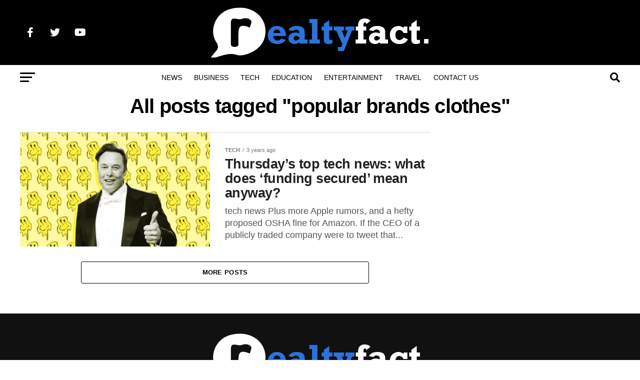

--- FILE ---
content_type: text/html; charset=UTF-8
request_url: https://realtyfact.com/tag/popular-brands-clothes/
body_size: 13718
content:
<!DOCTYPE html><html lang="en-US" prefix="og: https://ogp.me/ns#"><head><script data-no-optimize="1">var litespeed_docref=sessionStorage.getItem("litespeed_docref");litespeed_docref&&(Object.defineProperty(document,"referrer",{get:function(){return litespeed_docref}}),sessionStorage.removeItem("litespeed_docref"));</script> <meta charset="UTF-8" ><meta name="viewport" id="viewport" content="width=device-width, initial-scale=1.0, maximum-scale=1.0, minimum-scale=1.0, user-scalable=no" /><link rel="pingback" href="https://realtyfact.com/xmlrpc.php" /><meta property="og:description" content="Real World News" /><title>popular brands clothes Archives - Realty Fact</title><meta name="robots" content="follow, index, max-snippet:-1, max-video-preview:-1, max-image-preview:large"/><link rel="canonical" href="https://realtyfact.com/tag/popular-brands-clothes/" /><meta property="og:locale" content="en_US" /><meta property="og:type" content="article" /><meta property="og:title" content="popular brands clothes Archives - Realty Fact" /><meta property="og:url" content="https://realtyfact.com/tag/popular-brands-clothes/" /><meta property="og:site_name" content="Realty Fact" /><meta property="article:publisher" content="https://www.facebook.com/realtyfactnews/" /><meta name="twitter:card" content="summary_large_image" /><meta name="twitter:title" content="popular brands clothes Archives - Realty Fact" /><meta name="twitter:label1" content="Posts" /><meta name="twitter:data1" content="1" /> <script type="application/ld+json" class="rank-math-schema">{"@context":"https://schema.org","@graph":[{"@type":"Person","@id":"https://realtyfact.com/#person","name":"Realty Fact","sameAs":["https://www.facebook.com/realtyfactnews/"]},{"@type":"WebSite","@id":"https://realtyfact.com/#website","url":"https://realtyfact.com","name":"Realty Fact","publisher":{"@id":"https://realtyfact.com/#person"},"inLanguage":"en-US"},{"@type":"BreadcrumbList","@id":"https://realtyfact.com/tag/popular-brands-clothes/#breadcrumb","itemListElement":[{"@type":"ListItem","position":"1","item":{"@id":"https://realtyfact.com","name":"Home"}},{"@type":"ListItem","position":"2","item":{"@id":"https://realtyfact.com/tag/popular-brands-clothes/","name":"popular brands clothes"}}]},{"@type":"CollectionPage","@id":"https://realtyfact.com/tag/popular-brands-clothes/#webpage","url":"https://realtyfact.com/tag/popular-brands-clothes/","name":"popular brands clothes Archives - Realty Fact","isPartOf":{"@id":"https://realtyfact.com/#website"},"inLanguage":"en-US","breadcrumb":{"@id":"https://realtyfact.com/tag/popular-brands-clothes/#breadcrumb"}}]}</script> <link rel='dns-prefetch' href='//ajax.googleapis.com' /><link rel='dns-prefetch' href='//fonts.googleapis.com' /><link rel="alternate" type="application/rss+xml" title="Realty Fact &raquo; Feed" href="https://realtyfact.com/feed/" /><link rel="alternate" type="application/rss+xml" title="Realty Fact &raquo; Comments Feed" href="https://realtyfact.com/comments/feed/" /><link rel="alternate" type="application/rss+xml" title="Realty Fact &raquo; popular brands clothes Tag Feed" href="https://realtyfact.com/tag/popular-brands-clothes/feed/" /><link data-optimized="2" rel="stylesheet" href="https://realtyfact.com/wp-content/litespeed/css/d3667df48f0cb4c32d41df8e0f911ca1.css?ver=14eb2" /> <script type="litespeed/javascript" data-src="https://realtyfact.com/wp-includes/js/jquery/jquery.min.js" id="jquery-core-js"></script> <link rel="https://api.w.org/" href="https://realtyfact.com/wp-json/" /><link rel="alternate" title="JSON" type="application/json" href="https://realtyfact.com/wp-json/wp/v2/tags/1328" /><link rel="EditURI" type="application/rsd+xml" title="RSD" href="https://realtyfact.com/xmlrpc.php?rsd" /><meta name="generator" content="WordPress 6.9" /><meta name="google-site-verification" content="BTDSeftHBQpwXQbKLZ4W7y_6S9TInt-fmWq6MSBfC9k" /><meta name="posticywebsite" content="0Q4CAjn7vuO1oDzKoXjbYxb3QgDT2I"><link rel="icon" href="https://realtyfact.com/wp-content/uploads/2022/12/cropped-rrf-logo-32x32.png" sizes="32x32" /><link rel="icon" href="https://realtyfact.com/wp-content/uploads/2022/12/cropped-rrf-logo-192x192.png" sizes="192x192" /><link rel="apple-touch-icon" href="https://realtyfact.com/wp-content/uploads/2022/12/cropped-rrf-logo-180x180.png" /><meta name="msapplication-TileImage" content="https://realtyfact.com/wp-content/uploads/2022/12/cropped-rrf-logo-270x270.png" /></head><body class="archive tag tag-popular-brands-clothes tag-1328 wp-embed-responsive wp-theme-zox-news"><div id="mvp-fly-wrap"><div id="mvp-fly-menu-top" class="left relative"><div class="mvp-fly-top-out left relative"><div class="mvp-fly-top-in"><div id="mvp-fly-logo" class="left relative">
<a href="https://realtyfact.com/"><img data-lazyloaded="1" src="[data-uri]" width="436" height="100" data-src="https://realtyfact.com/wp-content/uploads/2022/12/realtyfact-dark.png" alt="Realty Fact" data-rjs="2" /></a></div></div><div class="mvp-fly-but-wrap mvp-fly-but-menu mvp-fly-but-click">
<span></span>
<span></span>
<span></span>
<span></span></div></div></div><div id="mvp-fly-menu-wrap"><nav class="mvp-fly-nav-menu left relative"><div class="menu"><ul><li class="page_item page-item-1782"><a href="https://realtyfact.com/about-us/">About Us</a></li><li class="page_item page-item-1785"><a href="https://realtyfact.com/contact-us/">Contact Us</a></li><li class="page_item page-item-192"><a href="https://realtyfact.com/sample-page-2/">Full-Width Page</a></li><li class="page_item page-item-1213"><a href="https://realtyfact.com/home/">Home</a></li><li class="page_item page-item-197"><a href="https://realtyfact.com/latest-news/">Latest News</a></li><li class="page_item page-item-199"><a href="https://realtyfact.com/meet-the-team/">Meet The Team</a></li><li class="page_item page-item-3"><a href="https://realtyfact.com/privacy-policy/">Privacy Policy</a></li></ul></div></nav></div><div id="mvp-fly-soc-wrap">
<span class="mvp-fly-soc-head">Connect with us</span><ul class="mvp-fly-soc-list left relative"><li><a href="https://www.facebook.com/realtyfactnews/" target="_blank" class="fab fa-facebook-f"></a></li><li><a href="https://twitter.com/Realtyfact1" target="_blank" class="fab fa-twitter"></a></li><li><a href="https://www.youtube.com/@realtyfact-zk9pu" target="_blank" class="fab fa-youtube"></a></li></ul></div></div><div id="mvp-site" class="left relative"><div id="mvp-search-wrap"><div id="mvp-search-box"><form method="get" id="searchform" action="https://realtyfact.com/">
<input type="text" name="s" id="s" value="Search" onfocus='if (this.value == "Search") { this.value = ""; }' onblur='if (this.value == "") { this.value = "Search"; }' />
<input type="hidden" id="searchsubmit" value="Search" /></form></div><div class="mvp-search-but-wrap mvp-search-click">
<span></span>
<span></span></div></div><div id="mvp-site-wall" class="left relative"><div id="mvp-site-main" class="left relative"><header id="mvp-main-head-wrap" class="left relative"><nav id="mvp-main-nav-wrap" class="left relative"><div id="mvp-main-nav-top" class="left relative"><div class="mvp-main-box"><div id="mvp-nav-top-wrap" class="left relative"><div class="mvp-nav-top-right-out left relative"><div class="mvp-nav-top-right-in"><div class="mvp-nav-top-cont left relative"><div class="mvp-nav-top-left-out relative"><div class="mvp-nav-top-left"><div class="mvp-nav-soc-wrap">
<a href="https://www.facebook.com/realtyfactnews/" target="_blank"><span class="mvp-nav-soc-but fab fa-facebook-f"></span></a>
<a href="https://twitter.com/Realtyfact1" target="_blank"><span class="mvp-nav-soc-but fab fa-twitter"></span></a>
<a href="https://www.youtube.com/@realtyfact-zk9pu" target="_blank"><span class="mvp-nav-soc-but fab fa-youtube"></span></a></div><div class="mvp-fly-but-wrap mvp-fly-but-click left relative">
<span></span>
<span></span>
<span></span>
<span></span></div></div><div class="mvp-nav-top-left-in"><div class="mvp-nav-top-mid left relative" itemscope itemtype="http://schema.org/Organization">
<a class="mvp-nav-logo-reg" itemprop="url" href="https://realtyfact.com/"><img data-lazyloaded="1" src="[data-uri]" width="436" height="100" itemprop="logo" data-src="https://realtyfact.com/wp-content/uploads/2022/12/realtyfact-dark.png" alt="Realty Fact" data-rjs="2" /></a>
<a class="mvp-nav-logo-small" href="https://realtyfact.com/"><img data-lazyloaded="1" src="[data-uri]" width="436" height="100" data-src="https://realtyfact.com/wp-content/uploads/2022/12/realtyfact-dark.png" alt="Realty Fact" data-rjs="2" /></a><h2 class="mvp-logo-title">Realty Fact</h2></div></div></div></div></div><div class="mvp-nav-top-right">
<span class="mvp-nav-search-but fa fa-search fa-2 mvp-search-click"></span></div></div></div></div></div><div id="mvp-main-nav-bot" class="left relative"><div id="mvp-main-nav-bot-cont" class="left"><div class="mvp-main-box"><div id="mvp-nav-bot-wrap" class="left"><div class="mvp-nav-bot-right-out left"><div class="mvp-nav-bot-right-in"><div class="mvp-nav-bot-cont left"><div class="mvp-nav-bot-left-out"><div class="mvp-nav-bot-left left relative"><div class="mvp-fly-but-wrap mvp-fly-but-click left relative">
<span></span>
<span></span>
<span></span>
<span></span></div></div><div class="mvp-nav-bot-left-in"><div class="mvp-nav-menu left"><div class="menu-main-navigation-container"><ul id="menu-main-navigation" class="menu"><li id="menu-item-1287" class="menu-item menu-item-type-taxonomy menu-item-object-category menu-item-1287 mvp-mega-dropdown"><a href="https://realtyfact.com/category/news/">News</a><div class="mvp-mega-dropdown"><div class="mvp-main-box"><ul class="mvp-mega-list"><li><a href="https://realtyfact.com/what-structural-differences-does-nav-int-consider-between-vertical-and-horizontal-infrastructure/"><div class="mvp-mega-img"><img data-lazyloaded="1" src="[data-uri]" width="400" height="240" data-src="https://realtyfact.com/wp-content/uploads/2026/01/difference-between-horizontal-and-vertical-construction-400x240.png" class="attachment-mvp-mid-thumb size-mvp-mid-thumb wp-post-image" alt="What Structural Differences Does Nav Int Consider Between Vertical and Horizontal Infrastructure?" decoding="async" fetchpriority="high" data-srcset="https://realtyfact.com/wp-content/uploads/2026/01/difference-between-horizontal-and-vertical-construction-400x240.png 400w, https://realtyfact.com/wp-content/uploads/2026/01/difference-between-horizontal-and-vertical-construction-1000x600.png 1000w, https://realtyfact.com/wp-content/uploads/2026/01/difference-between-horizontal-and-vertical-construction-590x354.png 590w" data-sizes="(max-width: 400px) 100vw, 400px" title="What Structural Differences Does Nav Int Consider Between Vertical and Horizontal Infrastructure? 1"></div><p>What Structural Differences Does Nav Int Consider Between Vertical and Horizontal Infrastructure?</p></a></li><li><a href="https://realtyfact.com/from-classic-cuts-to-new-trends-the-modern-barbershop-experience/"><div class="mvp-mega-img"><img data-lazyloaded="1" src="[data-uri]" width="400" height="240" data-src="https://realtyfact.com/wp-content/uploads/2026/01/unnamed-1-400x240.png" class="attachment-mvp-mid-thumb size-mvp-mid-thumb wp-post-image" alt="Barbershop" decoding="async" title="From Classic Cuts to New Trends: The Modern Barbershop Experience 2"></div><p>From Classic Cuts to New Trends: The Modern Barbershop Experience</p></a></li><li><a href="https://realtyfact.com/enhancing-legal-defense-the-role-of-criminal-defense-consultants/"><div class="mvp-mega-img"><img data-lazyloaded="1" src="[data-uri]" width="400" height="240" data-src="https://realtyfact.com/wp-content/uploads/2026/01/iStock-1473507888.1.2308011405550-400x240.jpg" class="attachment-mvp-mid-thumb size-mvp-mid-thumb wp-post-image" alt="Enhancing Legal Defense: The Role of Criminal Defense Consultants" decoding="async" title="Enhancing Legal Defense: The Role of Criminal Defense Consultants 3"></div><p>Enhancing Legal Defense: The Role of Criminal Defense Consultants</p></a></li><li><a href="https://realtyfact.com/a-practical-guide-to-public-sector-consulting/"><div class="mvp-mega-img"><img data-lazyloaded="1" src="[data-uri]" width="400" height="240" data-src="https://realtyfact.com/wp-content/uploads/2026/01/image1-6-400x240.png" class="attachment-mvp-mid-thumb size-mvp-mid-thumb wp-post-image" alt="A Practical Guide to Public Sector Consulting" decoding="async" data-srcset="https://realtyfact.com/wp-content/uploads/2026/01/image1-6-400x240.png 400w, https://realtyfact.com/wp-content/uploads/2026/01/image1-6-590x354.png 590w" data-sizes="(max-width: 400px) 100vw, 400px" title="A Practical Guide to Public Sector Consulting 4"></div><p>A Practical Guide to Public Sector Consulting</p></a></li><li><a href="https://realtyfact.com/private-jet-travel-trends-in-2026-whats-changing-this-year/"><div class="mvp-mega-img"><img data-lazyloaded="1" src="[data-uri]" width="400" height="240" data-src="https://realtyfact.com/wp-content/uploads/2025/12/gettyimages-2245663557-20251219194716897-400x240.jpg" class="attachment-mvp-mid-thumb size-mvp-mid-thumb wp-post-image" alt="Private Jet Travel Trends in 2026: What&#039;s Changing This Year" decoding="async" data-srcset="https://realtyfact.com/wp-content/uploads/2025/12/gettyimages-2245663557-20251219194716897-400x240.jpg 400w, https://realtyfact.com/wp-content/uploads/2025/12/gettyimages-2245663557-20251219194716897-1000x600.jpg 1000w, https://realtyfact.com/wp-content/uploads/2025/12/gettyimages-2245663557-20251219194716897-590x354.jpg 590w" data-sizes="(max-width: 400px) 100vw, 400px" title="Private Jet Travel Trends in 2026: What&#039;s Changing This Year 5"></div><p>Private Jet Travel Trends in 2026: What&#8217;s Changing This Year</p></a></li></ul></div></div></li><li id="menu-item-1219" class="menu-item menu-item-type-taxonomy menu-item-object-category menu-item-1219 mvp-mega-dropdown"><a href="https://realtyfact.com/category/business/">Business</a><div class="mvp-mega-dropdown"><div class="mvp-main-box"><ul class="mvp-mega-list"><li><a href="https://realtyfact.com/how-technology-is-transforming-the-rental-experience/"><div class="mvp-mega-img"><img data-lazyloaded="1" src="[data-uri]" width="400" height="240" data-src="https://realtyfact.com/wp-content/uploads/2026/01/buy-house-real-estate-400x240.webp" class="attachment-mvp-mid-thumb size-mvp-mid-thumb wp-post-image" alt="How Technology Is Transforming the Rental Experience" decoding="async" data-srcset="https://realtyfact.com/wp-content/uploads/2026/01/buy-house-real-estate-400x240.webp 400w, https://realtyfact.com/wp-content/uploads/2026/01/buy-house-real-estate-1000x600.webp 1000w, https://realtyfact.com/wp-content/uploads/2026/01/buy-house-real-estate-590x354.webp 590w" data-sizes="(max-width: 400px) 100vw, 400px" title="How Technology Is Transforming the Rental Experience 6"></div><p>How Technology Is Transforming the Rental Experience</p></a></li><li><a href="https://realtyfact.com/what-prospective-buyers-should-ask-about-walking-trails-near-waterfront-property-for-sale/"><div class="mvp-mega-img"><img data-lazyloaded="1" src="[data-uri]" width="400" height="240" data-src="https://realtyfact.com/wp-content/uploads/2026/01/pexels-frans-van-heerden-201846-1438832-640x382-1-400x240.jpg" class="attachment-mvp-mid-thumb size-mvp-mid-thumb wp-post-image" alt="What Prospective Buyers Should Ask About Walking Trails Near Waterfront Property for Sale" decoding="async" data-srcset="https://realtyfact.com/wp-content/uploads/2026/01/pexels-frans-van-heerden-201846-1438832-640x382-1-400x240.jpg 400w, https://realtyfact.com/wp-content/uploads/2026/01/pexels-frans-van-heerden-201846-1438832-640x382-1-300x179.jpg 300w, https://realtyfact.com/wp-content/uploads/2026/01/pexels-frans-van-heerden-201846-1438832-640x382-1-590x354.jpg 590w, https://realtyfact.com/wp-content/uploads/2026/01/pexels-frans-van-heerden-201846-1438832-640x382-1.jpg 640w" data-sizes="(max-width: 400px) 100vw, 400px" title="What Prospective Buyers Should Ask About Walking Trails Near Waterfront Property for Sale 7"></div><p>What Prospective Buyers Should Ask About Walking Trails Near Waterfront Property for Sale</p></a></li><li><a href="https://realtyfact.com/sensex-vs-bse-midcap-understanding-risk-growth-potential-for-investors/"><div class="mvp-mega-img"><img data-lazyloaded="1" src="[data-uri]" width="400" height="240" data-src="https://realtyfact.com/wp-content/uploads/2026/01/ceb976523a2af698b7cc47ec9f1f7b8c1766066973058401_original-400x240.jpeg" class="attachment-mvp-mid-thumb size-mvp-mid-thumb wp-post-image" alt="ceb976523a2af698b7cc47ec9f1f7b8c1766066973058401 original" decoding="async" data-srcset="https://realtyfact.com/wp-content/uploads/2026/01/ceb976523a2af698b7cc47ec9f1f7b8c1766066973058401_original-400x240.jpeg 400w, https://realtyfact.com/wp-content/uploads/2026/01/ceb976523a2af698b7cc47ec9f1f7b8c1766066973058401_original-590x354.jpeg 590w" data-sizes="(max-width: 400px) 100vw, 400px" title="Sensex vs BSE Midcap: Understanding Risk &amp; Growth Potential for Investors 8"></div><p>Sensex vs BSE Midcap: Understanding Risk &amp; Growth Potential for Investors</p></a></li><li><a href="https://realtyfact.com/i-9-compliance-in-the-modern-workplace-navigating-new-challenges/"><div class="mvp-mega-img"><img data-lazyloaded="1" src="[data-uri]" width="400" height="240" data-src="https://realtyfact.com/wp-content/uploads/2025/12/NC-Immigration-Insights-hero-images-3-3-1027x720-c-default-400x240.jpg" class="attachment-mvp-mid-thumb size-mvp-mid-thumb wp-post-image" alt="I-9 Compliance in the Modern Workplace: Navigating New Challenges" decoding="async" data-srcset="https://realtyfact.com/wp-content/uploads/2025/12/NC-Immigration-Insights-hero-images-3-3-1027x720-c-default-400x240.jpg 400w, https://realtyfact.com/wp-content/uploads/2025/12/NC-Immigration-Insights-hero-images-3-3-1027x720-c-default-1000x600.jpg 1000w, https://realtyfact.com/wp-content/uploads/2025/12/NC-Immigration-Insights-hero-images-3-3-1027x720-c-default-590x354.jpg 590w" data-sizes="(max-width: 400px) 100vw, 400px" title="I-9 Compliance in the Modern Workplace: Navigating New Challenges 9"></div><p>I-9 Compliance in the Modern Workplace: Navigating New Challenges</p></a></li><li><a href="https://realtyfact.com/how-smart-email-marketing-fuels-digital-growth/"><div class="mvp-mega-img"><img data-lazyloaded="1" src="[data-uri]" width="400" height="240" data-src="https://realtyfact.com/wp-content/uploads/2025/12/TriMark_Email-List-Building_hero-1024x576-1-400x240.jpg" class="attachment-mvp-mid-thumb size-mvp-mid-thumb wp-post-image" alt="How Smart Email Marketing Fuels Digital Growth" decoding="async" data-srcset="https://realtyfact.com/wp-content/uploads/2025/12/TriMark_Email-List-Building_hero-1024x576-1-400x240.jpg 400w, https://realtyfact.com/wp-content/uploads/2025/12/TriMark_Email-List-Building_hero-1024x576-1-590x354.jpg 590w" data-sizes="(max-width: 400px) 100vw, 400px" title="How Smart Email Marketing Fuels Digital Growth 10"></div><p>How Smart Email Marketing Fuels Digital Growth</p></a></li></ul></div></div></li><li id="menu-item-1223" class="menu-item menu-item-type-taxonomy menu-item-object-category menu-item-1223 mvp-mega-dropdown"><a href="https://realtyfact.com/category/tech/">Tech</a><div class="mvp-mega-dropdown"><div class="mvp-main-box"><ul class="mvp-mega-list"><li><a href="https://realtyfact.com/the-cdiphone-a-nostalgic-tech-fantasy/"><div class="mvp-mega-img"><img data-lazyloaded="1" src="[data-uri]" width="400" height="240" data-src="https://realtyfact.com/wp-content/uploads/2026/01/cdiphone-400x240.webp" class="attachment-mvp-mid-thumb size-mvp-mid-thumb wp-post-image" alt="The cdiPhone: A Nostalgic Tech Fantasy" decoding="async" data-srcset="https://realtyfact.com/wp-content/uploads/2026/01/cdiphone-400x240.webp 400w, https://realtyfact.com/wp-content/uploads/2026/01/cdiphone-590x354.webp 590w" data-sizes="(max-width: 400px) 100vw, 400px" title="The cdiPhone: A Nostalgic Tech Fantasy 11"></div><p>The cdiPhone: A Nostalgic Tech Fantasy</p></a></li><li><a href="https://realtyfact.com/the-curious-case-of-ip-address-264-68-111-161-a-digital-mystery/"><div class="mvp-mega-img"><img data-lazyloaded="1" src="[data-uri]" width="400" height="240" data-src="https://realtyfact.com/wp-content/uploads/2026/01/image_fx-5-400x240.png" class="attachment-mvp-mid-thumb size-mvp-mid-thumb wp-post-image" alt="The Curious Case of IP Address 264.68.111.161: A Digital Mystery" decoding="async" data-srcset="https://realtyfact.com/wp-content/uploads/2026/01/image_fx-5-400x240.png 400w, https://realtyfact.com/wp-content/uploads/2026/01/image_fx-5-1000x600.png 1000w, https://realtyfact.com/wp-content/uploads/2026/01/image_fx-5-590x354.png 590w" data-sizes="(max-width: 400px) 100vw, 400px" title="The Curious Case of IP Address 264.68.111.161: A Digital Mystery 12"></div><p>The Curious Case of IP Address 264.68.111.161: A Digital Mystery</p></a></li><li><a href="https://realtyfact.com/the-transformation-of-wireline-services-in-the-oil-and-gas-industry/"><div class="mvp-mega-img"><img data-lazyloaded="1" src="[data-uri]" width="400" height="240" data-src="https://realtyfact.com/wp-content/uploads/2026/01/1742302891511-400x240.jpeg" class="attachment-mvp-mid-thumb size-mvp-mid-thumb wp-post-image" alt="The Transformation of Wireline Services in the Oil and Gas Industry" decoding="async" data-srcset="https://realtyfact.com/wp-content/uploads/2026/01/1742302891511-400x240.jpeg 400w, https://realtyfact.com/wp-content/uploads/2026/01/1742302891511-1000x600.jpeg 1000w, https://realtyfact.com/wp-content/uploads/2026/01/1742302891511-590x354.jpeg 590w" data-sizes="(max-width: 400px) 100vw, 400px" title="The Transformation of Wireline Services in the Oil and Gas Industry 13"></div><p>The Transformation of Wireline Services in the Oil and Gas Industry</p></a></li><li><a href="https://realtyfact.com/chas6d-in-practice-implementation-ethical-considerations-and-industry-impact/"><div class="mvp-mega-img"><img data-lazyloaded="1" src="[data-uri]" width="400" height="240" data-src="https://realtyfact.com/wp-content/uploads/2026/01/image-282-400x240.png" class="attachment-mvp-mid-thumb size-mvp-mid-thumb wp-post-image" alt="CHAS6D in Practice: Implementation, Ethical Considerations, and Industry Impact" decoding="async" data-srcset="https://realtyfact.com/wp-content/uploads/2026/01/image-282-400x240.png 400w, https://realtyfact.com/wp-content/uploads/2026/01/image-282-1000x600.png 1000w, https://realtyfact.com/wp-content/uploads/2026/01/image-282-590x354.png 590w" data-sizes="(max-width: 400px) 100vw, 400px" title="CHAS6D in Practice: Implementation, Ethical Considerations, and Industry Impact 14"></div><p>CHAS6D in Practice: Implementation, Ethical Considerations, and Industry Impact</p></a></li><li><a href="https://realtyfact.com/the-ns-mainframe-powering-large-scale-computing-applications/"><div class="mvp-mega-img"><img data-lazyloaded="1" src="[data-uri]" width="400" height="240" data-src="https://realtyfact.com/wp-content/uploads/2026/01/ChatGPT-Image-Sep-10-2025-05_25_14-PM-400x240.png" class="attachment-mvp-mid-thumb size-mvp-mid-thumb wp-post-image" alt="The NS Mainframe: Powering Large-Scale Computing Applications" decoding="async" data-srcset="https://realtyfact.com/wp-content/uploads/2026/01/ChatGPT-Image-Sep-10-2025-05_25_14-PM-400x240.png 400w, https://realtyfact.com/wp-content/uploads/2026/01/ChatGPT-Image-Sep-10-2025-05_25_14-PM-1000x600.png 1000w, https://realtyfact.com/wp-content/uploads/2026/01/ChatGPT-Image-Sep-10-2025-05_25_14-PM-590x354.png 590w" data-sizes="(max-width: 400px) 100vw, 400px" title="The NS Mainframe: Powering Large-Scale Computing Applications 15"></div><p>The NS Mainframe: Powering Large-Scale Computing Applications</p></a></li></ul></div></div></li><li id="menu-item-8579" class="menu-item menu-item-type-taxonomy menu-item-object-category menu-item-8579 mvp-mega-dropdown"><a href="https://realtyfact.com/category/education/">Education</a><div class="mvp-mega-dropdown"><div class="mvp-main-box"><ul class="mvp-mega-list"><li><a href="https://realtyfact.com/the-critical-role-of-infant-toddler-centers-and-preschools-in-early-childhood-development/"><div class="mvp-mega-img"><img data-lazyloaded="1" src="[data-uri]" width="400" height="240" data-src="https://realtyfact.com/wp-content/uploads/2025/12/e392c41e6a247140173cb3e41d80af76-400x240.jpg" class="attachment-mvp-mid-thumb size-mvp-mid-thumb wp-post-image" alt="The Critical Role of Infant-Toddler Centers and Preschools in Early Childhood Development" decoding="async" data-srcset="https://realtyfact.com/wp-content/uploads/2025/12/e392c41e6a247140173cb3e41d80af76-400x240.jpg 400w, https://realtyfact.com/wp-content/uploads/2025/12/e392c41e6a247140173cb3e41d80af76-1000x600.jpg 1000w, https://realtyfact.com/wp-content/uploads/2025/12/e392c41e6a247140173cb3e41d80af76-590x354.jpg 590w" data-sizes="(max-width: 400px) 100vw, 400px" title="The Critical Role of Infant-Toddler Centers and Preschools in Early Childhood Development 16"></div><p>The Critical Role of Infant-Toddler Centers and Preschools in Early Childhood Development</p></a></li><li><a href="https://realtyfact.com/a-complete-guide-to-choosing-the-best-cbse-schools-in-hyderabad-and-bachupally/"><div class="mvp-mega-img"><img data-lazyloaded="1" src="[data-uri]" width="400" height="240" data-src="https://realtyfact.com/wp-content/uploads/2025/11/A-Complete-Guide-to-Choosing-the-Best-CBSE-Schools-in-Hyderabad-And-Bachupally-400x240.jpg" class="attachment-mvp-mid-thumb size-mvp-mid-thumb wp-post-image" alt="A Complete Guide to Choosing the Best CBSE Schools in Hyderabad And Bachupally" decoding="async" data-srcset="https://realtyfact.com/wp-content/uploads/2025/11/A-Complete-Guide-to-Choosing-the-Best-CBSE-Schools-in-Hyderabad-And-Bachupally-400x240.jpg 400w, https://realtyfact.com/wp-content/uploads/2025/11/A-Complete-Guide-to-Choosing-the-Best-CBSE-Schools-in-Hyderabad-And-Bachupally-590x354.jpg 590w" data-sizes="(max-width: 400px) 100vw, 400px" title="A Complete Guide to Choosing the Best CBSE Schools in Hyderabad And Bachupally 17"></div><p>A Complete Guide to Choosing the Best CBSE Schools in Hyderabad And Bachupally</p></a></li><li><a href="https://realtyfact.com/pursuing-a-bachelor-of-science-in-education-career-paths-and-opportunities-in-k-12-special-education/"><div class="mvp-mega-img"><img data-lazyloaded="1" src="[data-uri]" width="400" height="240" data-src="https://realtyfact.com/wp-content/uploads/2025/07/student-success-student-learning-400x240.jpeg" class="attachment-mvp-mid-thumb size-mvp-mid-thumb wp-post-image" alt="Pursuing a Bachelor of Science in Education: Career Paths and Opportunities in K-12 Special Education" decoding="async" title="Pursuing a Bachelor of Science in Education: Career Paths and Opportunities in K-12 Special Education 18"></div><p>Pursuing a Bachelor of Science in Education: Career Paths and Opportunities in K-12 Special Education</p></a></li><li><a href="https://realtyfact.com/ai-government-regulations-in-the-usa-a-comprehensive-overview/"><div class="mvp-mega-img"><img data-lazyloaded="1" src="[data-uri]" width="400" height="240" data-src="https://realtyfact.com/wp-content/uploads/2025/06/1721356543846-400x240.png" class="attachment-mvp-mid-thumb size-mvp-mid-thumb wp-post-image" alt="AI Government Regulations in the USA: A Comprehensive Overview" decoding="async" data-srcset="https://realtyfact.com/wp-content/uploads/2025/06/1721356543846-400x240.png 400w, https://realtyfact.com/wp-content/uploads/2025/06/1721356543846-1000x600.png 1000w, https://realtyfact.com/wp-content/uploads/2025/06/1721356543846-590x354.png 590w" data-sizes="(max-width: 400px) 100vw, 400px" title="AI Government Regulations in the USA: A Comprehensive Overview 19"></div><p>AI Government Regulations in the USA: A Comprehensive Overview</p></a></li><li><a href="https://realtyfact.com/how-virtual-learning-is-shaping-the-future-of-k-12-education/"><div class="mvp-mega-img"><img data-lazyloaded="1" src="[data-uri]" width="400" height="240" data-src="https://realtyfact.com/wp-content/uploads/2025/06/Embracing-Change-Transforming-K-12-Education-For-The-Fourth-Industrial-Revolution-400x240.jpg" class="attachment-mvp-mid-thumb size-mvp-mid-thumb wp-post-image" alt="How Virtual Learning is Shaping the Future of K-12 Education" decoding="async" data-srcset="https://realtyfact.com/wp-content/uploads/2025/06/Embracing-Change-Transforming-K-12-Education-For-The-Fourth-Industrial-Revolution-400x240.jpg 400w, https://realtyfact.com/wp-content/uploads/2025/06/Embracing-Change-Transforming-K-12-Education-For-The-Fourth-Industrial-Revolution-590x354.jpg 590w" data-sizes="(max-width: 400px) 100vw, 400px" title="How Virtual Learning is Shaping the Future of K-12 Education 20"></div><p>How Virtual Learning is Shaping the Future of K-12 Education</p></a></li></ul></div></div></li><li id="menu-item-1284" class="menu-item menu-item-type-taxonomy menu-item-object-category menu-item-1284 mvp-mega-dropdown"><a href="https://realtyfact.com/category/entertainment/">Entertainment</a><div class="mvp-mega-dropdown"><div class="mvp-main-box"><ul class="mvp-mega-list"><li><a href="https://realtyfact.com/the-kirby-dedo-deconstructing-a-meme-and-its-chilling-significance-in-the-kirby-universe/"><div class="mvp-mega-img"><img data-lazyloaded="1" src="[data-uri]" width="400" height="240" data-src="https://realtyfact.com/wp-content/uploads/2025/11/weber-grillvorfuhrung-2025-11-08T102308.370-400x240.webp" class="attachment-mvp-mid-thumb size-mvp-mid-thumb wp-post-image" alt="The Kirby Dedo: Deconstructing a Meme and Its Chilling Significance in the Kirby Universe" decoding="async" data-srcset="https://realtyfact.com/wp-content/uploads/2025/11/weber-grillvorfuhrung-2025-11-08T102308.370-400x240.webp 400w, https://realtyfact.com/wp-content/uploads/2025/11/weber-grillvorfuhrung-2025-11-08T102308.370-1000x600.webp 1000w, https://realtyfact.com/wp-content/uploads/2025/11/weber-grillvorfuhrung-2025-11-08T102308.370-590x354.webp 590w" data-sizes="(max-width: 400px) 100vw, 400px" title="The Kirby Dedo: Deconstructing a Meme and Its Chilling Significance in the Kirby Universe 21"></div><p>The Kirby Dedo: Deconstructing a Meme and Its Chilling Significance in the Kirby Universe</p></a></li><li><a href="https://realtyfact.com/how-collaborative-music-making-is-forging-a-foundation-of-unity-and-well-being/"><div class="mvp-mega-img"><img data-lazyloaded="1" src="[data-uri]" width="400" height="240" data-src="https://realtyfact.com/wp-content/uploads/2025/08/tips-for-music-band-400x240.png" class="attachment-mvp-mid-thumb size-mvp-mid-thumb wp-post-image" alt="How Collaborative Music-Making is Forging a Foundation of Unity and Well-Being" decoding="async" data-srcset="https://realtyfact.com/wp-content/uploads/2025/08/tips-for-music-band-400x240.png 400w, https://realtyfact.com/wp-content/uploads/2025/08/tips-for-music-band-1000x600.png 1000w, https://realtyfact.com/wp-content/uploads/2025/08/tips-for-music-band-590x354.png 590w" data-sizes="(max-width: 400px) 100vw, 400px" title="How Collaborative Music-Making is Forging a Foundation of Unity and Well-Being 22"></div><p>How Collaborative Music-Making is Forging a Foundation of Unity and Well-Being</p></a></li><li><a href="https://realtyfact.com/the-ultimate-guide-to-gifhq-everything-you-need-to-know/"><div class="mvp-mega-img"><img data-lazyloaded="1" src="[data-uri]" width="400" height="240" data-src="https://realtyfact.com/wp-content/uploads/2025/08/GIFHQ-780x470-1-400x240.jpg" class="attachment-mvp-mid-thumb size-mvp-mid-thumb wp-post-image" alt="The Ultimate Guide to GIFHQ: Everything You Need to Know" decoding="async" data-srcset="https://realtyfact.com/wp-content/uploads/2025/08/GIFHQ-780x470-1-400x240.jpg 400w, https://realtyfact.com/wp-content/uploads/2025/08/GIFHQ-780x470-1-300x181.jpg 300w, https://realtyfact.com/wp-content/uploads/2025/08/GIFHQ-780x470-1-768x463.jpg 768w, https://realtyfact.com/wp-content/uploads/2025/08/GIFHQ-780x470-1-590x354.jpg 590w, https://realtyfact.com/wp-content/uploads/2025/08/GIFHQ-780x470-1.jpg 780w" data-sizes="(max-width: 400px) 100vw, 400px" title="The Ultimate Guide to GIFHQ: Everything You Need to Know 23"></div><p>The Ultimate Guide to GIFHQ: Everything You Need to Know</p></a></li><li><a href="https://realtyfact.com/exploring-kuttymovies7-the-ultimate-destination-for-movie-lovers/"><div class="mvp-mega-img"><img data-lazyloaded="1" src="[data-uri]" width="306" height="165" data-src="https://realtyfact.com/wp-content/uploads/2025/08/images.jpeg" class="attachment-mvp-mid-thumb size-mvp-mid-thumb wp-post-image" alt="Exploring KuttyMovies7: The Ultimate Destination for Movie Lovers" decoding="async" data-srcset="https://realtyfact.com/wp-content/uploads/2025/08/images.jpeg 306w, https://realtyfact.com/wp-content/uploads/2025/08/images-300x162.jpeg 300w" data-sizes="(max-width: 306px) 100vw, 306px" title="Exploring KuttyMovies7: The Ultimate Destination for Movie Lovers 24"></div><p>Exploring KuttyMovies7: The Ultimate Destination for Movie Lovers</p></a></li><li><a href="https://realtyfact.com/empowering-socialmediagirls-how-they-are-shaping-online-communities/"><div class="mvp-mega-img"><img data-lazyloaded="1" src="[data-uri]" width="400" height="240" data-src="https://realtyfact.com/wp-content/uploads/2025/07/photo-1666305103177-79269fe480bf-400x240.jpeg" class="attachment-mvp-mid-thumb size-mvp-mid-thumb wp-post-image" alt="Empowering socialmediagirls: How They Are Shaping Online Communities" decoding="async" data-srcset="https://realtyfact.com/wp-content/uploads/2025/07/photo-1666305103177-79269fe480bf-400x240.jpeg 400w, https://realtyfact.com/wp-content/uploads/2025/07/photo-1666305103177-79269fe480bf-1000x600.jpeg 1000w, https://realtyfact.com/wp-content/uploads/2025/07/photo-1666305103177-79269fe480bf-590x354.jpeg 590w" data-sizes="(max-width: 400px) 100vw, 400px" title="Empowering socialmediagirls: How They Are Shaping Online Communities 25"></div><p>Empowering socialmediagirls: How They Are Shaping Online Communities</p></a></li></ul></div></div></li><li id="menu-item-1288" class="menu-item menu-item-type-taxonomy menu-item-object-category menu-item-1288 mvp-mega-dropdown"><a href="https://realtyfact.com/category/travel/">Travel</a><div class="mvp-mega-dropdown"><div class="mvp-main-box"><ul class="mvp-mega-list"><li><a href="https://realtyfact.com/making-the-most-of-your-desert-golf-getaway/"><div class="mvp-mega-img"><img data-lazyloaded="1" src="[data-uri]" width="400" height="240" data-src="https://realtyfact.com/wp-content/uploads/2025/09/Desert-Willow-Firecliff-16-400x240.jpg" class="attachment-mvp-mid-thumb size-mvp-mid-thumb wp-post-image" alt="Making the Most of Your Desert Golf Getaway" decoding="async" data-srcset="https://realtyfact.com/wp-content/uploads/2025/09/Desert-Willow-Firecliff-16-400x240.jpg 400w, https://realtyfact.com/wp-content/uploads/2025/09/Desert-Willow-Firecliff-16-590x354.jpg 590w" data-sizes="(max-width: 400px) 100vw, 400px" title="Making the Most of Your Desert Golf Getaway 26"></div><p>Making the Most of Your Desert Golf Getaway</p></a></li><li><a href="https://realtyfact.com/keeping-loved-ones-close-through-nature/"><div class="mvp-mega-img"><img data-lazyloaded="1" src="[data-uri]" width="400" height="240" data-src="https://realtyfact.com/wp-content/uploads/2025/06/premium_photo-1661483356115-4adf3aa89f56-400x240.jpeg" class="attachment-mvp-mid-thumb size-mvp-mid-thumb wp-post-image" alt="Keeping Loved Ones Close Through Nature" decoding="async" data-srcset="https://realtyfact.com/wp-content/uploads/2025/06/premium_photo-1661483356115-4adf3aa89f56-400x240.jpeg 400w, https://realtyfact.com/wp-content/uploads/2025/06/premium_photo-1661483356115-4adf3aa89f56-1000x600.jpeg 1000w, https://realtyfact.com/wp-content/uploads/2025/06/premium_photo-1661483356115-4adf3aa89f56-590x354.jpeg 590w" data-sizes="(max-width: 400px) 100vw, 400px" title="Keeping Loved Ones Close Through Nature 27"></div><p>Keeping Loved Ones Close Through Nature</p></a></li><li><a href="https://realtyfact.com/treat-yourself-with-the-best-from-the-coast/"><div class="mvp-mega-img"><img data-lazyloaded="1" src="[data-uri]" width="400" height="240" data-src="https://realtyfact.com/wp-content/uploads/2025/06/praia-do-carvalho-portugal-royalty-free-image-1719946252-400x240.jpg" class="attachment-mvp-mid-thumb size-mvp-mid-thumb wp-post-image" alt="Treat Yourself With the Best From the Coast" decoding="async" data-srcset="https://realtyfact.com/wp-content/uploads/2025/06/praia-do-carvalho-portugal-royalty-free-image-1719946252-400x240.jpg 400w, https://realtyfact.com/wp-content/uploads/2025/06/praia-do-carvalho-portugal-royalty-free-image-1719946252-1000x600.jpg 1000w, https://realtyfact.com/wp-content/uploads/2025/06/praia-do-carvalho-portugal-royalty-free-image-1719946252-590x354.jpg 590w" data-sizes="(max-width: 400px) 100vw, 400px" title="Treat Yourself With the Best From the Coast 28"></div><p>Treat Yourself With the Best From the Coast</p></a></li><li><a href="https://realtyfact.com/group-transportation-solutions-smart-tips-for-organized-travel/"><div class="mvp-mega-img"><img data-lazyloaded="1" src="[data-uri]" width="311" height="162" data-src="https://realtyfact.com/wp-content/uploads/2025/06/images.jpeg" class="attachment-mvp-mid-thumb size-mvp-mid-thumb wp-post-image" alt="Group Transportation Solutions: Smart Tips For Organized Travel" decoding="async" data-srcset="https://realtyfact.com/wp-content/uploads/2025/06/images.jpeg 311w, https://realtyfact.com/wp-content/uploads/2025/06/images-300x156.jpeg 300w" data-sizes="(max-width: 311px) 100vw, 311px" title="Group Transportation Solutions: Smart Tips For Organized Travel 29"></div><p>Group Transportation Solutions: Smart Tips For Organized Travel</p></a></li><li><a href="https://realtyfact.com/a-guide-to-konas-best-manta-ray-snorkeling-and-diving-excursions/"><div class="mvp-mega-img"><img data-lazyloaded="1" src="[data-uri]" width="400" height="240" data-src="https://realtyfact.com/wp-content/uploads/2025/04/222-400x240.jpg" class="attachment-mvp-mid-thumb size-mvp-mid-thumb wp-post-image" alt="A Guide to Kona’s Best Manta Ray Snorkeling and Diving Excursions" decoding="async" data-srcset="https://realtyfact.com/wp-content/uploads/2025/04/222-400x240.jpg 400w, https://realtyfact.com/wp-content/uploads/2025/04/222-590x354.jpg 590w" data-sizes="(max-width: 400px) 100vw, 400px" title="A Guide to Kona’s Best Manta Ray Snorkeling and Diving Excursions 30"></div><p>A Guide to Kona’s Best Manta Ray Snorkeling and Diving Excursions</p></a></li></ul></div></div></li><li id="menu-item-5521" class="menu-item menu-item-type-custom menu-item-object-custom menu-item-5521"><a href="/cdn-cgi/l/email-protection#c1b3a8b2a8afa6b2b5a0b3f8f8f8f3f381a6aca0a8adefa2aeac">Contact Us</a></li></ul></div></div></div></div></div></div><div class="mvp-nav-bot-right left relative">
<span class="mvp-nav-search-but fa fa-search fa-2 mvp-search-click"></span></div></div></div></div></div></div></nav></header><div id="mvp-main-body-wrap" class="left relative"><div class="mvp-main-blog-wrap left relative"><div class="mvp-main-box"><div class="mvp-main-blog-cont left relative"><header id="mvp-post-head" class="left relative"><h1 class="mvp-post-title left entry-title" itemprop="headline">All posts tagged "popular brands clothes"</h1></header><div class="mvp-main-blog-out left relative"><div class="mvp-main-blog-in"><div class="mvp-main-blog-body left relative"><ul class="mvp-blog-story-list left relative infinite-content"><li class="mvp-blog-story-wrap left relative infinite-post">
<a href="https://realtyfact.com/thursdays-top-tech-news-what-does-funding-secured-mean-anyway/" rel="bookmark"><div class="mvp-blog-story-out relative"><div class="mvp-blog-story-img left relative">
<img data-lazyloaded="1" src="[data-uri]" width="400" height="240" data-src="https://realtyfact.com/wp-content/uploads/2023/01/VRG_Illo_STK022_K_Radtke_Musk_Smiles-400x240.webp" class="mvp-reg-img lazy wp-post-image" alt="Thursday’s top tech news: what does ‘funding secured’ mean anyway?" decoding="async" data-srcset="https://realtyfact.com/wp-content/uploads/2023/01/VRG_Illo_STK022_K_Radtke_Musk_Smiles-400x240.webp 400w, https://realtyfact.com/wp-content/uploads/2023/01/VRG_Illo_STK022_K_Radtke_Musk_Smiles-1000x600.webp 1000w, https://realtyfact.com/wp-content/uploads/2023/01/VRG_Illo_STK022_K_Radtke_Musk_Smiles-590x354.webp 590w" data-sizes="(max-width: 400px) 100vw, 400px" title="Thursday’s top tech news: what does ‘funding secured’ mean anyway? 31">													<img data-lazyloaded="1" src="[data-uri]" width="80" height="80" data-src="https://realtyfact.com/wp-content/uploads/2023/01/VRG_Illo_STK022_K_Radtke_Musk_Smiles-80x80.webp" class="mvp-mob-img lazy wp-post-image" alt="Thursday’s top tech news: what does ‘funding secured’ mean anyway?" decoding="async" data-srcset="https://realtyfact.com/wp-content/uploads/2023/01/VRG_Illo_STK022_K_Radtke_Musk_Smiles-80x80.webp 80w, https://realtyfact.com/wp-content/uploads/2023/01/VRG_Illo_STK022_K_Radtke_Musk_Smiles-150x150.webp 150w, https://realtyfact.com/wp-content/uploads/2023/01/VRG_Illo_STK022_K_Radtke_Musk_Smiles-300x300.webp 300w, https://realtyfact.com/wp-content/uploads/2023/01/VRG_Illo_STK022_K_Radtke_Musk_Smiles-100x100.webp 100w" data-sizes="(max-width: 80px) 100vw, 80px" title="Thursday’s top tech news: what does ‘funding secured’ mean anyway? 32"></div><div class="mvp-blog-story-in"><div class="mvp-blog-story-text left relative"><div class="mvp-cat-date-wrap left relative">
<span class="mvp-cd-cat left relative">Tech</span><span class="mvp-cd-date left relative">3 years ago</span></div><h2>Thursday’s top tech news: what does ‘funding secured’ mean anyway?</h2><p>tech news Plus more Apple rumors, and a hefty proposed OSHA fine for Amazon. If the CEO of a publicly traded company were to tweet that...</p></div></div></div>
</a></li></ul><div class="mvp-inf-more-wrap left relative">
<a href="#" class="mvp-inf-more-but">More Posts</a><div class="mvp-nav-links"></div></div></div></div><div id="mvp-side-wrap" class="left relative theiaStickySidebar"><section id="block-7" class="mvp-side-widget widget_block"><ul class="wp-block-social-links is-style-pill-shape is-layout-flex wp-block-social-links-is-layout-flex"></ul></section></div></div></div></div></div></div><footer id="mvp-foot-wrap" class="left relative"><div id="mvp-foot-top" class="left relative"><div class="mvp-main-box"><div id="mvp-foot-logo" class="left relative">
<a href="https://realtyfact.com/"><img data-lazyloaded="1" src="[data-uri]" width="436" height="100" data-src="https://realtyfact.com/wp-content/uploads/2022/12/realtyfact-dark.png" alt="Realty Fact" data-rjs="2" /></a></div><div id="mvp-foot-soc" class="left relative"><ul class="mvp-foot-soc-list left relative"><li><a href="https://www.facebook.com/realtyfactnews/" target="_blank" class="fab fa-facebook-f"></a></li><li><a href="https://twitter.com/Realtyfact1" target="_blank" class="fab fa-twitter"></a></li><li><a href="https://www.youtube.com/@realtyfact-zk9pu" target="_blank" class="fab fa-youtube"></a></li></ul></div><div id="mvp-foot-menu-wrap" class="left relative"><div id="mvp-foot-menu" class="left relative"><div class="menu-footer-menu-container"><ul id="menu-footer-menu" class="menu"><li id="menu-item-1790" class="menu-item menu-item-type-post_type menu-item-object-page menu-item-1790"><a href="https://realtyfact.com/about-us/">About Us</a></li><li id="menu-item-1791" class="menu-item menu-item-type-post_type menu-item-object-page menu-item-privacy-policy menu-item-1791"><a rel="privacy-policy" href="https://realtyfact.com/privacy-policy/">Privacy Policy</a></li><li id="menu-item-1789" class="menu-item menu-item-type-post_type menu-item-object-page menu-item-1789"><a href="https://realtyfact.com/contact-us/">Contact Us</a></li><li id="menu-item-1792" class="menu-item menu-item-type-custom menu-item-object-custom menu-item-1792"><a href="/cdn-cgi/l/email-protection#1c75727a735c6e797d7068657a7d7f68327f7371"><span class="__cf_email__" data-cfemail="93fafdf5fcd3e1f6f2ffe7eaf5f2f0e7bdf0fcfe">[email&#160;protected]</span></a></li></ul></div></div></div></div></div><div id="mvp-foot-bot" class="left relative"><div class="mvp-main-box"><div id="mvp-foot-copy" class="left relative"><p>Copyright © 2022 - Realty Fact. All Rights Reserved.</p></div></div></div></footer></div></div></div><div class="mvp-fly-top back-to-top">
<i class="fa fa-angle-up fa-3"></i></div><div class="mvp-fly-fade mvp-fly-but-click"></div> <script data-cfasync="false" src="/cdn-cgi/scripts/5c5dd728/cloudflare-static/email-decode.min.js"></script><script type="speculationrules">{"prefetch":[{"source":"document","where":{"and":[{"href_matches":"/*"},{"not":{"href_matches":["/wp-*.php","/wp-admin/*","/wp-content/uploads/*","/wp-content/*","/wp-content/plugins/*","/wp-content/themes/zox-news/*","/*\\?(.+)"]}},{"not":{"selector_matches":"a[rel~=\"nofollow\"]"}},{"not":{"selector_matches":".no-prefetch, .no-prefetch a"}}]},"eagerness":"conservative"}]}</script> <div data-theiaStickySidebar-sidebarSelector='"#secondary, #sidebar, .sidebar, #primary"'
data-theiaStickySidebar-options='{"containerSelector":"","additionalMarginTop":0,"additionalMarginBottom":0,"updateSidebarHeight":false,"minWidth":0,"sidebarBehavior":"modern","disableOnResponsiveLayouts":true}'></div> <script id="wp-emoji-settings" type="application/json">{"baseUrl":"https://s.w.org/images/core/emoji/17.0.2/72x72/","ext":".png","svgUrl":"https://s.w.org/images/core/emoji/17.0.2/svg/","svgExt":".svg","source":{"concatemoji":"https://realtyfact.com/wp-includes/js/wp-emoji-release.min.js"}}</script> <script type="module">/*  */
/*! This file is auto-generated */
const a=JSON.parse(document.getElementById("wp-emoji-settings").textContent),o=(window._wpemojiSettings=a,"wpEmojiSettingsSupports"),s=["flag","emoji"];function i(e){try{var t={supportTests:e,timestamp:(new Date).valueOf()};sessionStorage.setItem(o,JSON.stringify(t))}catch(e){}}function c(e,t,n){e.clearRect(0,0,e.canvas.width,e.canvas.height),e.fillText(t,0,0);t=new Uint32Array(e.getImageData(0,0,e.canvas.width,e.canvas.height).data);e.clearRect(0,0,e.canvas.width,e.canvas.height),e.fillText(n,0,0);const a=new Uint32Array(e.getImageData(0,0,e.canvas.width,e.canvas.height).data);return t.every((e,t)=>e===a[t])}function p(e,t){e.clearRect(0,0,e.canvas.width,e.canvas.height),e.fillText(t,0,0);var n=e.getImageData(16,16,1,1);for(let e=0;e<n.data.length;e++)if(0!==n.data[e])return!1;return!0}function u(e,t,n,a){switch(t){case"flag":return n(e,"\ud83c\udff3\ufe0f\u200d\u26a7\ufe0f","\ud83c\udff3\ufe0f\u200b\u26a7\ufe0f")?!1:!n(e,"\ud83c\udde8\ud83c\uddf6","\ud83c\udde8\u200b\ud83c\uddf6")&&!n(e,"\ud83c\udff4\udb40\udc67\udb40\udc62\udb40\udc65\udb40\udc6e\udb40\udc67\udb40\udc7f","\ud83c\udff4\u200b\udb40\udc67\u200b\udb40\udc62\u200b\udb40\udc65\u200b\udb40\udc6e\u200b\udb40\udc67\u200b\udb40\udc7f");case"emoji":return!a(e,"\ud83e\u1fac8")}return!1}function f(e,t,n,a){let r;const o=(r="undefined"!=typeof WorkerGlobalScope&&self instanceof WorkerGlobalScope?new OffscreenCanvas(300,150):document.createElement("canvas")).getContext("2d",{willReadFrequently:!0}),s=(o.textBaseline="top",o.font="600 32px Arial",{});return e.forEach(e=>{s[e]=t(o,e,n,a)}),s}function r(e){var t=document.createElement("script");t.src=e,t.defer=!0,document.head.appendChild(t)}a.supports={everything:!0,everythingExceptFlag:!0},new Promise(t=>{let n=function(){try{var e=JSON.parse(sessionStorage.getItem(o));if("object"==typeof e&&"number"==typeof e.timestamp&&(new Date).valueOf()<e.timestamp+604800&&"object"==typeof e.supportTests)return e.supportTests}catch(e){}return null}();if(!n){if("undefined"!=typeof Worker&&"undefined"!=typeof OffscreenCanvas&&"undefined"!=typeof URL&&URL.createObjectURL&&"undefined"!=typeof Blob)try{var e="postMessage("+f.toString()+"("+[JSON.stringify(s),u.toString(),c.toString(),p.toString()].join(",")+"));",a=new Blob([e],{type:"text/javascript"});const r=new Worker(URL.createObjectURL(a),{name:"wpTestEmojiSupports"});return void(r.onmessage=e=>{i(n=e.data),r.terminate(),t(n)})}catch(e){}i(n=f(s,u,c,p))}t(n)}).then(e=>{for(const n in e)a.supports[n]=e[n],a.supports.everything=a.supports.everything&&a.supports[n],"flag"!==n&&(a.supports.everythingExceptFlag=a.supports.everythingExceptFlag&&a.supports[n]);var t;a.supports.everythingExceptFlag=a.supports.everythingExceptFlag&&!a.supports.flag,a.supports.everything||((t=a.source||{}).concatemoji?r(t.concatemoji):t.wpemoji&&t.twemoji&&(r(t.twemoji),r(t.wpemoji)))});
//# sourceURL=https://realtyfact.com/wp-includes/js/wp-emoji-loader.min.js
/*  */</script> <script data-no-optimize="1">window.lazyLoadOptions=Object.assign({},{threshold:300},window.lazyLoadOptions||{});!function(t,e){"object"==typeof exports&&"undefined"!=typeof module?module.exports=e():"function"==typeof define&&define.amd?define(e):(t="undefined"!=typeof globalThis?globalThis:t||self).LazyLoad=e()}(this,function(){"use strict";function e(){return(e=Object.assign||function(t){for(var e=1;e<arguments.length;e++){var n,a=arguments[e];for(n in a)Object.prototype.hasOwnProperty.call(a,n)&&(t[n]=a[n])}return t}).apply(this,arguments)}function o(t){return e({},at,t)}function l(t,e){return t.getAttribute(gt+e)}function c(t){return l(t,vt)}function s(t,e){return function(t,e,n){e=gt+e;null!==n?t.setAttribute(e,n):t.removeAttribute(e)}(t,vt,e)}function i(t){return s(t,null),0}function r(t){return null===c(t)}function u(t){return c(t)===_t}function d(t,e,n,a){t&&(void 0===a?void 0===n?t(e):t(e,n):t(e,n,a))}function f(t,e){et?t.classList.add(e):t.className+=(t.className?" ":"")+e}function _(t,e){et?t.classList.remove(e):t.className=t.className.replace(new RegExp("(^|\\s+)"+e+"(\\s+|$)")," ").replace(/^\s+/,"").replace(/\s+$/,"")}function g(t){return t.llTempImage}function v(t,e){!e||(e=e._observer)&&e.unobserve(t)}function b(t,e){t&&(t.loadingCount+=e)}function p(t,e){t&&(t.toLoadCount=e)}function n(t){for(var e,n=[],a=0;e=t.children[a];a+=1)"SOURCE"===e.tagName&&n.push(e);return n}function h(t,e){(t=t.parentNode)&&"PICTURE"===t.tagName&&n(t).forEach(e)}function a(t,e){n(t).forEach(e)}function m(t){return!!t[lt]}function E(t){return t[lt]}function I(t){return delete t[lt]}function y(e,t){var n;m(e)||(n={},t.forEach(function(t){n[t]=e.getAttribute(t)}),e[lt]=n)}function L(a,t){var o;m(a)&&(o=E(a),t.forEach(function(t){var e,n;e=a,(t=o[n=t])?e.setAttribute(n,t):e.removeAttribute(n)}))}function k(t,e,n){f(t,e.class_loading),s(t,st),n&&(b(n,1),d(e.callback_loading,t,n))}function A(t,e,n){n&&t.setAttribute(e,n)}function O(t,e){A(t,rt,l(t,e.data_sizes)),A(t,it,l(t,e.data_srcset)),A(t,ot,l(t,e.data_src))}function w(t,e,n){var a=l(t,e.data_bg_multi),o=l(t,e.data_bg_multi_hidpi);(a=nt&&o?o:a)&&(t.style.backgroundImage=a,n=n,f(t=t,(e=e).class_applied),s(t,dt),n&&(e.unobserve_completed&&v(t,e),d(e.callback_applied,t,n)))}function x(t,e){!e||0<e.loadingCount||0<e.toLoadCount||d(t.callback_finish,e)}function M(t,e,n){t.addEventListener(e,n),t.llEvLisnrs[e]=n}function N(t){return!!t.llEvLisnrs}function z(t){if(N(t)){var e,n,a=t.llEvLisnrs;for(e in a){var o=a[e];n=e,o=o,t.removeEventListener(n,o)}delete t.llEvLisnrs}}function C(t,e,n){var a;delete t.llTempImage,b(n,-1),(a=n)&&--a.toLoadCount,_(t,e.class_loading),e.unobserve_completed&&v(t,n)}function R(i,r,c){var l=g(i)||i;N(l)||function(t,e,n){N(t)||(t.llEvLisnrs={});var a="VIDEO"===t.tagName?"loadeddata":"load";M(t,a,e),M(t,"error",n)}(l,function(t){var e,n,a,o;n=r,a=c,o=u(e=i),C(e,n,a),f(e,n.class_loaded),s(e,ut),d(n.callback_loaded,e,a),o||x(n,a),z(l)},function(t){var e,n,a,o;n=r,a=c,o=u(e=i),C(e,n,a),f(e,n.class_error),s(e,ft),d(n.callback_error,e,a),o||x(n,a),z(l)})}function T(t,e,n){var a,o,i,r,c;t.llTempImage=document.createElement("IMG"),R(t,e,n),m(c=t)||(c[lt]={backgroundImage:c.style.backgroundImage}),i=n,r=l(a=t,(o=e).data_bg),c=l(a,o.data_bg_hidpi),(r=nt&&c?c:r)&&(a.style.backgroundImage='url("'.concat(r,'")'),g(a).setAttribute(ot,r),k(a,o,i)),w(t,e,n)}function G(t,e,n){var a;R(t,e,n),a=e,e=n,(t=Et[(n=t).tagName])&&(t(n,a),k(n,a,e))}function D(t,e,n){var a;a=t,(-1<It.indexOf(a.tagName)?G:T)(t,e,n)}function S(t,e,n){var a;t.setAttribute("loading","lazy"),R(t,e,n),a=e,(e=Et[(n=t).tagName])&&e(n,a),s(t,_t)}function V(t){t.removeAttribute(ot),t.removeAttribute(it),t.removeAttribute(rt)}function j(t){h(t,function(t){L(t,mt)}),L(t,mt)}function F(t){var e;(e=yt[t.tagName])?e(t):m(e=t)&&(t=E(e),e.style.backgroundImage=t.backgroundImage)}function P(t,e){var n;F(t),n=e,r(e=t)||u(e)||(_(e,n.class_entered),_(e,n.class_exited),_(e,n.class_applied),_(e,n.class_loading),_(e,n.class_loaded),_(e,n.class_error)),i(t),I(t)}function U(t,e,n,a){var o;n.cancel_on_exit&&(c(t)!==st||"IMG"===t.tagName&&(z(t),h(o=t,function(t){V(t)}),V(o),j(t),_(t,n.class_loading),b(a,-1),i(t),d(n.callback_cancel,t,e,a)))}function $(t,e,n,a){var o,i,r=(i=t,0<=bt.indexOf(c(i)));s(t,"entered"),f(t,n.class_entered),_(t,n.class_exited),o=t,i=a,n.unobserve_entered&&v(o,i),d(n.callback_enter,t,e,a),r||D(t,n,a)}function q(t){return t.use_native&&"loading"in HTMLImageElement.prototype}function H(t,o,i){t.forEach(function(t){return(a=t).isIntersecting||0<a.intersectionRatio?$(t.target,t,o,i):(e=t.target,n=t,a=o,t=i,void(r(e)||(f(e,a.class_exited),U(e,n,a,t),d(a.callback_exit,e,n,t))));var e,n,a})}function B(e,n){var t;tt&&!q(e)&&(n._observer=new IntersectionObserver(function(t){H(t,e,n)},{root:(t=e).container===document?null:t.container,rootMargin:t.thresholds||t.threshold+"px"}))}function J(t){return Array.prototype.slice.call(t)}function K(t){return t.container.querySelectorAll(t.elements_selector)}function Q(t){return c(t)===ft}function W(t,e){return e=t||K(e),J(e).filter(r)}function X(e,t){var n;(n=K(e),J(n).filter(Q)).forEach(function(t){_(t,e.class_error),i(t)}),t.update()}function t(t,e){var n,a,t=o(t);this._settings=t,this.loadingCount=0,B(t,this),n=t,a=this,Y&&window.addEventListener("online",function(){X(n,a)}),this.update(e)}var Y="undefined"!=typeof window,Z=Y&&!("onscroll"in window)||"undefined"!=typeof navigator&&/(gle|ing|ro)bot|crawl|spider/i.test(navigator.userAgent),tt=Y&&"IntersectionObserver"in window,et=Y&&"classList"in document.createElement("p"),nt=Y&&1<window.devicePixelRatio,at={elements_selector:".lazy",container:Z||Y?document:null,threshold:300,thresholds:null,data_src:"src",data_srcset:"srcset",data_sizes:"sizes",data_bg:"bg",data_bg_hidpi:"bg-hidpi",data_bg_multi:"bg-multi",data_bg_multi_hidpi:"bg-multi-hidpi",data_poster:"poster",class_applied:"applied",class_loading:"litespeed-loading",class_loaded:"litespeed-loaded",class_error:"error",class_entered:"entered",class_exited:"exited",unobserve_completed:!0,unobserve_entered:!1,cancel_on_exit:!0,callback_enter:null,callback_exit:null,callback_applied:null,callback_loading:null,callback_loaded:null,callback_error:null,callback_finish:null,callback_cancel:null,use_native:!1},ot="src",it="srcset",rt="sizes",ct="poster",lt="llOriginalAttrs",st="loading",ut="loaded",dt="applied",ft="error",_t="native",gt="data-",vt="ll-status",bt=[st,ut,dt,ft],pt=[ot],ht=[ot,ct],mt=[ot,it,rt],Et={IMG:function(t,e){h(t,function(t){y(t,mt),O(t,e)}),y(t,mt),O(t,e)},IFRAME:function(t,e){y(t,pt),A(t,ot,l(t,e.data_src))},VIDEO:function(t,e){a(t,function(t){y(t,pt),A(t,ot,l(t,e.data_src))}),y(t,ht),A(t,ct,l(t,e.data_poster)),A(t,ot,l(t,e.data_src)),t.load()}},It=["IMG","IFRAME","VIDEO"],yt={IMG:j,IFRAME:function(t){L(t,pt)},VIDEO:function(t){a(t,function(t){L(t,pt)}),L(t,ht),t.load()}},Lt=["IMG","IFRAME","VIDEO"];return t.prototype={update:function(t){var e,n,a,o=this._settings,i=W(t,o);{if(p(this,i.length),!Z&&tt)return q(o)?(e=o,n=this,i.forEach(function(t){-1!==Lt.indexOf(t.tagName)&&S(t,e,n)}),void p(n,0)):(t=this._observer,o=i,t.disconnect(),a=t,void o.forEach(function(t){a.observe(t)}));this.loadAll(i)}},destroy:function(){this._observer&&this._observer.disconnect(),K(this._settings).forEach(function(t){I(t)}),delete this._observer,delete this._settings,delete this.loadingCount,delete this.toLoadCount},loadAll:function(t){var e=this,n=this._settings;W(t,n).forEach(function(t){v(t,e),D(t,n,e)})},restoreAll:function(){var e=this._settings;K(e).forEach(function(t){P(t,e)})}},t.load=function(t,e){e=o(e);D(t,e)},t.resetStatus=function(t){i(t)},t}),function(t,e){"use strict";function n(){e.body.classList.add("litespeed_lazyloaded")}function a(){console.log("[LiteSpeed] Start Lazy Load"),o=new LazyLoad(Object.assign({},t.lazyLoadOptions||{},{elements_selector:"[data-lazyloaded]",callback_finish:n})),i=function(){o.update()},t.MutationObserver&&new MutationObserver(i).observe(e.documentElement,{childList:!0,subtree:!0,attributes:!0})}var o,i;t.addEventListener?t.addEventListener("load",a,!1):t.attachEvent("onload",a)}(window,document);</script><script data-no-optimize="1">window.litespeed_ui_events=window.litespeed_ui_events||["mouseover","click","keydown","wheel","touchmove","touchstart"];var urlCreator=window.URL||window.webkitURL;function litespeed_load_delayed_js_force(){console.log("[LiteSpeed] Start Load JS Delayed"),litespeed_ui_events.forEach(e=>{window.removeEventListener(e,litespeed_load_delayed_js_force,{passive:!0})}),document.querySelectorAll("iframe[data-litespeed-src]").forEach(e=>{e.setAttribute("src",e.getAttribute("data-litespeed-src"))}),"loading"==document.readyState?window.addEventListener("DOMContentLoaded",litespeed_load_delayed_js):litespeed_load_delayed_js()}litespeed_ui_events.forEach(e=>{window.addEventListener(e,litespeed_load_delayed_js_force,{passive:!0})});async function litespeed_load_delayed_js(){let t=[];for(var d in document.querySelectorAll('script[type="litespeed/javascript"]').forEach(e=>{t.push(e)}),t)await new Promise(e=>litespeed_load_one(t[d],e));document.dispatchEvent(new Event("DOMContentLiteSpeedLoaded")),window.dispatchEvent(new Event("DOMContentLiteSpeedLoaded"))}function litespeed_load_one(t,e){console.log("[LiteSpeed] Load ",t);var d=document.createElement("script");d.addEventListener("load",e),d.addEventListener("error",e),t.getAttributeNames().forEach(e=>{"type"!=e&&d.setAttribute("data-src"==e?"src":e,t.getAttribute(e))});let a=!(d.type="text/javascript");!d.src&&t.textContent&&(d.src=litespeed_inline2src(t.textContent),a=!0),t.after(d),t.remove(),a&&e()}function litespeed_inline2src(t){try{var d=urlCreator.createObjectURL(new Blob([t.replace(/^(?:<!--)?(.*?)(?:-->)?$/gm,"$1")],{type:"text/javascript"}))}catch(e){d="data:text/javascript;base64,"+btoa(t.replace(/^(?:<!--)?(.*?)(?:-->)?$/gm,"$1"))}return d}</script><script data-no-optimize="1">var litespeed_vary=document.cookie.replace(/(?:(?:^|.*;\s*)_lscache_vary\s*\=\s*([^;]*).*$)|^.*$/,"");litespeed_vary||fetch("/wp-content/plugins/litespeed-cache/guest.vary.php",{method:"POST",cache:"no-cache",redirect:"follow"}).then(e=>e.json()).then(e=>{console.log(e),e.hasOwnProperty("reload")&&"yes"==e.reload&&(sessionStorage.setItem("litespeed_docref",document.referrer),window.location.reload(!0))});</script><script data-optimized="1" type="litespeed/javascript" data-src="https://realtyfact.com/wp-content/litespeed/js/4be58dec63495881c5e65468634f2e80.js?ver=14eb2"></script><script defer src="https://static.cloudflareinsights.com/beacon.min.js/vcd15cbe7772f49c399c6a5babf22c1241717689176015" integrity="sha512-ZpsOmlRQV6y907TI0dKBHq9Md29nnaEIPlkf84rnaERnq6zvWvPUqr2ft8M1aS28oN72PdrCzSjY4U6VaAw1EQ==" data-cf-beacon='{"version":"2024.11.0","token":"2150e27ef746418881f9ad67a6e10d9a","r":1,"server_timing":{"name":{"cfCacheStatus":true,"cfEdge":true,"cfExtPri":true,"cfL4":true,"cfOrigin":true,"cfSpeedBrain":true},"location_startswith":null}}' crossorigin="anonymous"></script>
</body></html>
<!-- Page optimized by LiteSpeed Cache @2026-01-21 00:00:02 -->

<!-- Page cached by LiteSpeed Cache 7.7 on 2026-01-21 00:00:02 -->
<!-- Guest Mode -->
<!-- QUIC.cloud UCSS in queue -->